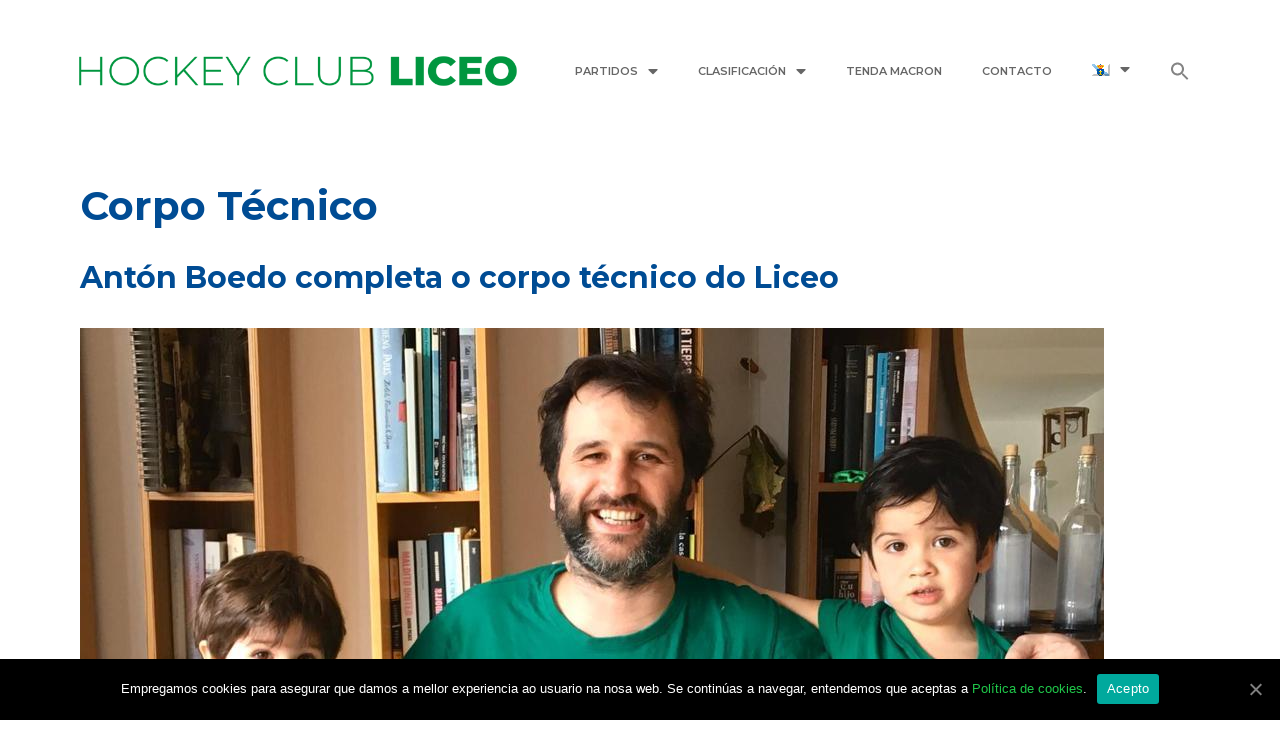

--- FILE ---
content_type: text/html; charset=UTF-8
request_url: https://www.hockeyclubliceo.com/tag/corpo-tecnico/
body_size: 14044
content:
<!DOCTYPE html>
<html lang="gl-ES">
<head>
	<meta charset="UTF-8">
	<link rel="profile" href="https://gmpg.org/xfn/11">
	<title>Corpo Técnico &#8211; HC LICEO | O club máis laureado de Galicia</title><link rel="stylesheet" href="https://fonts.googleapis.com/css?family=Montserrat%3A100%2C100italic%2C200%2C200italic%2C300%2C300italic%2Cregular%2Citalic%2C500%2C500italic%2C600%2C600italic%2C700%2C700italic%2C800%2C800italic%2C900%2C900italic%7CRoboto%3A400%2C500%7CRoboto%3A100%2C100italic%2C200%2C200italic%2C300%2C300italic%2C400%2C400italic%2C500%2C500italic%2C600%2C600italic%2C700%2C700italic%2C800%2C800italic%2C900%2C900italic%7CRoboto%20Slab%3A100%2C100italic%2C200%2C200italic%2C300%2C300italic%2C400%2C400italic%2C500%2C500italic%2C600%2C600italic%2C700%2C700italic%2C800%2C800italic%2C900%2C900italic%7CMontserrat%3A100%2C100italic%2C200%2C200italic%2C300%2C300italic%2C400%2C400italic%2C500%2C500italic%2C600%2C600italic%2C700%2C700italic%2C800%2C800italic%2C900%2C900italic&#038;subset=cyrillic%2Ccyrillic-ext%2Cgreek%2Cgreek-ext%2Clatin-ext%2Cvietnamese&#038;display=swap" />
<meta name='robots' content='max-image-preview:large' />
	<style>img:is([sizes="auto" i], [sizes^="auto," i]) { contain-intrinsic-size: 3000px 1500px }</style>
	<link rel="alternate" hreflang="gl" href="https://www.hockeyclubliceo.com/tag/corpo-tecnico/" />
<link rel="alternate" hreflang="es" href="https://www.hockeyclubliceo.com/tag/corpo-tecnico/?lang=es" />
<link rel='dns-prefetch' href='//fonts.googleapis.com' />
<link href='https://fonts.gstatic.com' crossorigin rel='preconnect' />
<link rel="alternate" type="application/rss+xml" title="HC LICEO | O club máis laureado de Galicia &raquo; Feed" href="https://www.hockeyclubliceo.com/feed/" />
<link rel="alternate" type="application/rss+xml" title="HC LICEO | O club máis laureado de Galicia &raquo; Feed de comentarios" href="https://www.hockeyclubliceo.com/comments/feed/" />
<link rel="alternate" type="application/rss+xml" title="HC LICEO | O club máis laureado de Galicia &raquo; Corpo Técnico » Feed de etiqueta" href="https://www.hockeyclubliceo.com/tag/corpo-tecnico/feed/" />

<style id='wp-emoji-styles-inline-css' type='text/css'>

	img.wp-smiley, img.emoji {
		display: inline !important;
		border: none !important;
		box-shadow: none !important;
		height: 1em !important;
		width: 1em !important;
		margin: 0 0.07em !important;
		vertical-align: -0.1em !important;
		background: none !important;
		padding: 0 !important;
	}
</style>
<link rel='stylesheet' id='wp-block-library-css' href='https://www.hockeyclubliceo.com/wp-includes/css/dist/block-library/style.min.css?ver=6.8.3' type='text/css' media='all' />
<style id='classic-theme-styles-inline-css' type='text/css'>
/*! This file is auto-generated */
.wp-block-button__link{color:#fff;background-color:#32373c;border-radius:9999px;box-shadow:none;text-decoration:none;padding:calc(.667em + 2px) calc(1.333em + 2px);font-size:1.125em}.wp-block-file__button{background:#32373c;color:#fff;text-decoration:none}
</style>
<style id='global-styles-inline-css' type='text/css'>
:root{--wp--preset--aspect-ratio--square: 1;--wp--preset--aspect-ratio--4-3: 4/3;--wp--preset--aspect-ratio--3-4: 3/4;--wp--preset--aspect-ratio--3-2: 3/2;--wp--preset--aspect-ratio--2-3: 2/3;--wp--preset--aspect-ratio--16-9: 16/9;--wp--preset--aspect-ratio--9-16: 9/16;--wp--preset--color--black: #000000;--wp--preset--color--cyan-bluish-gray: #abb8c3;--wp--preset--color--white: #ffffff;--wp--preset--color--pale-pink: #f78da7;--wp--preset--color--vivid-red: #cf2e2e;--wp--preset--color--luminous-vivid-orange: #ff6900;--wp--preset--color--luminous-vivid-amber: #fcb900;--wp--preset--color--light-green-cyan: #7bdcb5;--wp--preset--color--vivid-green-cyan: #00d084;--wp--preset--color--pale-cyan-blue: #8ed1fc;--wp--preset--color--vivid-cyan-blue: #0693e3;--wp--preset--color--vivid-purple: #9b51e0;--wp--preset--gradient--vivid-cyan-blue-to-vivid-purple: linear-gradient(135deg,rgba(6,147,227,1) 0%,rgb(155,81,224) 100%);--wp--preset--gradient--light-green-cyan-to-vivid-green-cyan: linear-gradient(135deg,rgb(122,220,180) 0%,rgb(0,208,130) 100%);--wp--preset--gradient--luminous-vivid-amber-to-luminous-vivid-orange: linear-gradient(135deg,rgba(252,185,0,1) 0%,rgba(255,105,0,1) 100%);--wp--preset--gradient--luminous-vivid-orange-to-vivid-red: linear-gradient(135deg,rgba(255,105,0,1) 0%,rgb(207,46,46) 100%);--wp--preset--gradient--very-light-gray-to-cyan-bluish-gray: linear-gradient(135deg,rgb(238,238,238) 0%,rgb(169,184,195) 100%);--wp--preset--gradient--cool-to-warm-spectrum: linear-gradient(135deg,rgb(74,234,220) 0%,rgb(151,120,209) 20%,rgb(207,42,186) 40%,rgb(238,44,130) 60%,rgb(251,105,98) 80%,rgb(254,248,76) 100%);--wp--preset--gradient--blush-light-purple: linear-gradient(135deg,rgb(255,206,236) 0%,rgb(152,150,240) 100%);--wp--preset--gradient--blush-bordeaux: linear-gradient(135deg,rgb(254,205,165) 0%,rgb(254,45,45) 50%,rgb(107,0,62) 100%);--wp--preset--gradient--luminous-dusk: linear-gradient(135deg,rgb(255,203,112) 0%,rgb(199,81,192) 50%,rgb(65,88,208) 100%);--wp--preset--gradient--pale-ocean: linear-gradient(135deg,rgb(255,245,203) 0%,rgb(182,227,212) 50%,rgb(51,167,181) 100%);--wp--preset--gradient--electric-grass: linear-gradient(135deg,rgb(202,248,128) 0%,rgb(113,206,126) 100%);--wp--preset--gradient--midnight: linear-gradient(135deg,rgb(2,3,129) 0%,rgb(40,116,252) 100%);--wp--preset--font-size--small: 13px;--wp--preset--font-size--medium: 20px;--wp--preset--font-size--large: 36px;--wp--preset--font-size--x-large: 42px;--wp--preset--spacing--20: 0.44rem;--wp--preset--spacing--30: 0.67rem;--wp--preset--spacing--40: 1rem;--wp--preset--spacing--50: 1.5rem;--wp--preset--spacing--60: 2.25rem;--wp--preset--spacing--70: 3.38rem;--wp--preset--spacing--80: 5.06rem;--wp--preset--shadow--natural: 6px 6px 9px rgba(0, 0, 0, 0.2);--wp--preset--shadow--deep: 12px 12px 50px rgba(0, 0, 0, 0.4);--wp--preset--shadow--sharp: 6px 6px 0px rgba(0, 0, 0, 0.2);--wp--preset--shadow--outlined: 6px 6px 0px -3px rgba(255, 255, 255, 1), 6px 6px rgba(0, 0, 0, 1);--wp--preset--shadow--crisp: 6px 6px 0px rgba(0, 0, 0, 1);}:where(.is-layout-flex){gap: 0.5em;}:where(.is-layout-grid){gap: 0.5em;}body .is-layout-flex{display: flex;}.is-layout-flex{flex-wrap: wrap;align-items: center;}.is-layout-flex > :is(*, div){margin: 0;}body .is-layout-grid{display: grid;}.is-layout-grid > :is(*, div){margin: 0;}:where(.wp-block-columns.is-layout-flex){gap: 2em;}:where(.wp-block-columns.is-layout-grid){gap: 2em;}:where(.wp-block-post-template.is-layout-flex){gap: 1.25em;}:where(.wp-block-post-template.is-layout-grid){gap: 1.25em;}.has-black-color{color: var(--wp--preset--color--black) !important;}.has-cyan-bluish-gray-color{color: var(--wp--preset--color--cyan-bluish-gray) !important;}.has-white-color{color: var(--wp--preset--color--white) !important;}.has-pale-pink-color{color: var(--wp--preset--color--pale-pink) !important;}.has-vivid-red-color{color: var(--wp--preset--color--vivid-red) !important;}.has-luminous-vivid-orange-color{color: var(--wp--preset--color--luminous-vivid-orange) !important;}.has-luminous-vivid-amber-color{color: var(--wp--preset--color--luminous-vivid-amber) !important;}.has-light-green-cyan-color{color: var(--wp--preset--color--light-green-cyan) !important;}.has-vivid-green-cyan-color{color: var(--wp--preset--color--vivid-green-cyan) !important;}.has-pale-cyan-blue-color{color: var(--wp--preset--color--pale-cyan-blue) !important;}.has-vivid-cyan-blue-color{color: var(--wp--preset--color--vivid-cyan-blue) !important;}.has-vivid-purple-color{color: var(--wp--preset--color--vivid-purple) !important;}.has-black-background-color{background-color: var(--wp--preset--color--black) !important;}.has-cyan-bluish-gray-background-color{background-color: var(--wp--preset--color--cyan-bluish-gray) !important;}.has-white-background-color{background-color: var(--wp--preset--color--white) !important;}.has-pale-pink-background-color{background-color: var(--wp--preset--color--pale-pink) !important;}.has-vivid-red-background-color{background-color: var(--wp--preset--color--vivid-red) !important;}.has-luminous-vivid-orange-background-color{background-color: var(--wp--preset--color--luminous-vivid-orange) !important;}.has-luminous-vivid-amber-background-color{background-color: var(--wp--preset--color--luminous-vivid-amber) !important;}.has-light-green-cyan-background-color{background-color: var(--wp--preset--color--light-green-cyan) !important;}.has-vivid-green-cyan-background-color{background-color: var(--wp--preset--color--vivid-green-cyan) !important;}.has-pale-cyan-blue-background-color{background-color: var(--wp--preset--color--pale-cyan-blue) !important;}.has-vivid-cyan-blue-background-color{background-color: var(--wp--preset--color--vivid-cyan-blue) !important;}.has-vivid-purple-background-color{background-color: var(--wp--preset--color--vivid-purple) !important;}.has-black-border-color{border-color: var(--wp--preset--color--black) !important;}.has-cyan-bluish-gray-border-color{border-color: var(--wp--preset--color--cyan-bluish-gray) !important;}.has-white-border-color{border-color: var(--wp--preset--color--white) !important;}.has-pale-pink-border-color{border-color: var(--wp--preset--color--pale-pink) !important;}.has-vivid-red-border-color{border-color: var(--wp--preset--color--vivid-red) !important;}.has-luminous-vivid-orange-border-color{border-color: var(--wp--preset--color--luminous-vivid-orange) !important;}.has-luminous-vivid-amber-border-color{border-color: var(--wp--preset--color--luminous-vivid-amber) !important;}.has-light-green-cyan-border-color{border-color: var(--wp--preset--color--light-green-cyan) !important;}.has-vivid-green-cyan-border-color{border-color: var(--wp--preset--color--vivid-green-cyan) !important;}.has-pale-cyan-blue-border-color{border-color: var(--wp--preset--color--pale-cyan-blue) !important;}.has-vivid-cyan-blue-border-color{border-color: var(--wp--preset--color--vivid-cyan-blue) !important;}.has-vivid-purple-border-color{border-color: var(--wp--preset--color--vivid-purple) !important;}.has-vivid-cyan-blue-to-vivid-purple-gradient-background{background: var(--wp--preset--gradient--vivid-cyan-blue-to-vivid-purple) !important;}.has-light-green-cyan-to-vivid-green-cyan-gradient-background{background: var(--wp--preset--gradient--light-green-cyan-to-vivid-green-cyan) !important;}.has-luminous-vivid-amber-to-luminous-vivid-orange-gradient-background{background: var(--wp--preset--gradient--luminous-vivid-amber-to-luminous-vivid-orange) !important;}.has-luminous-vivid-orange-to-vivid-red-gradient-background{background: var(--wp--preset--gradient--luminous-vivid-orange-to-vivid-red) !important;}.has-very-light-gray-to-cyan-bluish-gray-gradient-background{background: var(--wp--preset--gradient--very-light-gray-to-cyan-bluish-gray) !important;}.has-cool-to-warm-spectrum-gradient-background{background: var(--wp--preset--gradient--cool-to-warm-spectrum) !important;}.has-blush-light-purple-gradient-background{background: var(--wp--preset--gradient--blush-light-purple) !important;}.has-blush-bordeaux-gradient-background{background: var(--wp--preset--gradient--blush-bordeaux) !important;}.has-luminous-dusk-gradient-background{background: var(--wp--preset--gradient--luminous-dusk) !important;}.has-pale-ocean-gradient-background{background: var(--wp--preset--gradient--pale-ocean) !important;}.has-electric-grass-gradient-background{background: var(--wp--preset--gradient--electric-grass) !important;}.has-midnight-gradient-background{background: var(--wp--preset--gradient--midnight) !important;}.has-small-font-size{font-size: var(--wp--preset--font-size--small) !important;}.has-medium-font-size{font-size: var(--wp--preset--font-size--medium) !important;}.has-large-font-size{font-size: var(--wp--preset--font-size--large) !important;}.has-x-large-font-size{font-size: var(--wp--preset--font-size--x-large) !important;}
:where(.wp-block-post-template.is-layout-flex){gap: 1.25em;}:where(.wp-block-post-template.is-layout-grid){gap: 1.25em;}
:where(.wp-block-columns.is-layout-flex){gap: 2em;}:where(.wp-block-columns.is-layout-grid){gap: 2em;}
:root :where(.wp-block-pullquote){font-size: 1.5em;line-height: 1.6;}
</style>
<link rel='stylesheet' id='cookie-notice-front-css' href='https://www.hockeyclubliceo.com/wp-content/plugins/cookie-notice/css/front.min.css?ver=6.8.3' type='text/css' media='all' />
<link data-minify="1" rel='stylesheet' id='tp_twitter_plugin_css-css' href='https://www.hockeyclubliceo.com/wp-content/cache/min/1/wp-content/plugins/recent-tweets-widget/tp_twitter_plugin-5ef4fa31290dbc6fb076b0a473e45f46.css' type='text/css' media='screen' />
<link data-minify="1" rel='stylesheet' id='dashicons-css' href='https://www.hockeyclubliceo.com/wp-content/cache/min/1/wp-includes/css/dashicons.min-8b6c8995c7e430f1836f06440b0123c9.css' type='text/css' media='all' />
<link data-minify="1" rel='stylesheet' id='sportspress-general-css' href='https://www.hockeyclubliceo.com/wp-content/cache/min/1/wp-content/plugins/sportspress/assets/css/sportspress-1519919a0e3f6e013c430b0b895ef21f.css' type='text/css' media='all' />
<link data-minify="1" rel='stylesheet' id='sportspress-icons-css' href='https://www.hockeyclubliceo.com/wp-content/cache/min/1/wp-content/plugins/sportspress/assets/css/icons-b0bfc83c505318d0e9fbfde4030bac02.css' type='text/css' media='all' />

<link data-minify="1" rel='stylesheet' id='sportspress-style-css' href='https://www.hockeyclubliceo.com/wp-content/cache/min/1/wp-content/plugins/sportspress/assets/css/sportspress-style-4c1b4b66540f6674d0d156964b1ff21f.css' type='text/css' media='all' />
<link data-minify="1" rel='stylesheet' id='sportspress-style-ltr-css' href='https://www.hockeyclubliceo.com/wp-content/cache/min/1/wp-content/plugins/sportspress/assets/css/sportspress-style-ltr-f51920a02db89445575025f38d1e79b2.css' type='text/css' media='all' />
<link data-minify="1" rel='stylesheet' id='wpml-legacy-dropdown-0-css' href='https://www.hockeyclubliceo.com/wp-content/cache/min/1/wp-content/plugins/sitepress-multilingual-cms/templates/language-switchers/legacy-dropdown/style-6b27ec2bf57478bca15c58c91b347074.css' type='text/css' media='all' />
<link data-minify="1" rel='stylesheet' id='wpml-menu-item-0-css' href='https://www.hockeyclubliceo.com/wp-content/cache/min/1/wp-content/plugins/sitepress-multilingual-cms/templates/language-switchers/menu-item/style-3aa5d0080b383341e0268c8d6a1779ff.css' type='text/css' media='all' />
<link rel='stylesheet' id='ivory-search-styles-css' href='https://www.hockeyclubliceo.com/wp-content/plugins/add-search-to-menu/public/css/ivory-search.min.css?ver=5.5.12' type='text/css' media='all' />
<link rel='stylesheet' id='generate-style-grid-css' href='https://www.hockeyclubliceo.com/wp-content/themes/generatepress/css/unsemantic-grid.min.css?ver=2.3.2' type='text/css' media='all' />
<link rel='stylesheet' id='generate-style-css' href='https://www.hockeyclubliceo.com/wp-content/themes/generatepress/style.min.css?ver=2.3.2' type='text/css' media='all' />
<style id='generate-style-inline-css' type='text/css'>
body{background-color:#ffffff;color:#004c94;}a, a:visited{color:#1fc649;}a:visited{color:#1fc649;}a:hover, a:focus, a:active{color:#7dc576;}body .grid-container{max-width:1200px;}.site-header .header-image{width:30px;}body, button, input, select, textarea{font-family:"Montserrat", sans-serif;font-size:16px;}.entry-content > [class*="wp-block-"]:not(:last-child){margin-bottom:1.5em;}.main-navigation .main-nav ul ul li a{font-size:14px;}h1{font-weight:bold;}h2{font-weight:bold;}@media (max-width:768px){.main-title{font-size:30px;}h1{font-size:30px;}h2{font-size:25px;}}.top-bar{background-color:#636363;color:#ffffff;}.top-bar a,.top-bar a:visited{color:#ffffff;}.top-bar a:hover{color:#303030;}.site-header{background-color:#ffffff;color:#3a3a3a;}.site-header a,.site-header a:visited{color:#3a3a3a;}.main-title a,.main-title a:hover,.main-title a:visited{color:#222222;}.site-description{color:#757575;}.main-navigation,.main-navigation ul ul{background-color:#222222;}.main-navigation .main-nav ul li a,.menu-toggle{color:#ffffff;}.main-navigation .main-nav ul li:hover > a,.main-navigation .main-nav ul li:focus > a, .main-navigation .main-nav ul li.sfHover > a{color:#ffffff;background-color:#3f3f3f;}button.menu-toggle:hover,button.menu-toggle:focus,.main-navigation .mobile-bar-items a,.main-navigation .mobile-bar-items a:hover,.main-navigation .mobile-bar-items a:focus{color:#ffffff;}.main-navigation .main-nav ul li[class*="current-menu-"] > a{color:#ffffff;background-color:#3f3f3f;}.main-navigation .main-nav ul li[class*="current-menu-"] > a:hover,.main-navigation .main-nav ul li[class*="current-menu-"].sfHover > a{color:#ffffff;background-color:#3f3f3f;}.navigation-search input[type="search"],.navigation-search input[type="search"]:active{color:#3f3f3f;background-color:#3f3f3f;}.navigation-search input[type="search"]:focus{color:#ffffff;background-color:#3f3f3f;}.main-navigation ul ul{background-color:#3f3f3f;}.main-navigation .main-nav ul ul li a{color:#ffffff;}.main-navigation .main-nav ul ul li:hover > a,.main-navigation .main-nav ul ul li:focus > a,.main-navigation .main-nav ul ul li.sfHover > a{color:#ffffff;background-color:#4f4f4f;}.main-navigation .main-nav ul ul li[class*="current-menu-"] > a{color:#ffffff;background-color:#4f4f4f;}.main-navigation .main-nav ul ul li[class*="current-menu-"] > a:hover,.main-navigation .main-nav ul ul li[class*="current-menu-"].sfHover > a{color:#ffffff;background-color:#4f4f4f;}.separate-containers .inside-article, .separate-containers .comments-area, .separate-containers .page-header, .one-container .container, .separate-containers .paging-navigation, .inside-page-header{background-color:#ffffff;}.entry-title a,.entry-title a:visited{color:#004c94;}.entry-title a:hover{color:#2774b6;}.entry-meta{color:#595959;}.entry-meta a,.entry-meta a:visited{color:#595959;}.entry-meta a:hover{color:#1e73be;}.sidebar .widget{background-color:#ffffff;}.sidebar .widget .widget-title{color:#000000;}.footer-widgets{background-color:#ffffff;}.footer-widgets .widget-title{color:#000000;}.site-info{color:#ffffff;background-color:#222222;}.site-info a,.site-info a:visited{color:#ffffff;}.site-info a:hover{color:#606060;}.footer-bar .widget_nav_menu .current-menu-item a{color:#606060;}input[type="text"],input[type="email"],input[type="url"],input[type="password"],input[type="search"],input[type="tel"],input[type="number"],textarea,select{color:#666666;background-color:#fafafa;border-color:#cccccc;}input[type="text"]:focus,input[type="email"]:focus,input[type="url"]:focus,input[type="password"]:focus,input[type="search"]:focus,input[type="tel"]:focus,input[type="number"]:focus,textarea:focus,select:focus{color:#666666;background-color:#ffffff;border-color:#bfbfbf;}button,html input[type="button"],input[type="reset"],input[type="submit"],a.button,a.button:visited,a.wp-block-button__link:not(.has-background){color:#ffffff;background-color:#666666;}button:hover,html input[type="button"]:hover,input[type="reset"]:hover,input[type="submit"]:hover,a.button:hover,button:focus,html input[type="button"]:focus,input[type="reset"]:focus,input[type="submit"]:focus,a.button:focus,a.wp-block-button__link:not(.has-background):active,a.wp-block-button__link:not(.has-background):focus,a.wp-block-button__link:not(.has-background):hover{color:#ffffff;background-color:#3f3f3f;}.generate-back-to-top,.generate-back-to-top:visited{background-color:rgba( 0,0,0,0.4 );color:#ffffff;}.generate-back-to-top:hover,.generate-back-to-top:focus{background-color:rgba( 0,0,0,0.6 );color:#ffffff;}.entry-content .alignwide, body:not(.no-sidebar) .entry-content .alignfull{margin-left:-40px;width:calc(100% + 80px);max-width:calc(100% + 80px);}.rtl .menu-item-has-children .dropdown-menu-toggle{padding-left:20px;}.rtl .main-navigation .main-nav ul li.menu-item-has-children > a{padding-right:20px;}@media (max-width:768px){.separate-containers .inside-article, .separate-containers .comments-area, .separate-containers .page-header, .separate-containers .paging-navigation, .one-container .site-content, .inside-page-header{padding:30px;}.entry-content .alignwide, body:not(.no-sidebar) .entry-content .alignfull{margin-left:-30px;width:calc(100% + 60px);max-width:calc(100% + 60px);}}.one-container .sidebar .widget{padding:0px;}@media (max-width: 768px){.main-navigation .menu-toggle,.main-navigation .mobile-bar-items,.sidebar-nav-mobile:not(#sticky-placeholder){display:block;}.main-navigation ul,.gen-sidebar-nav{display:none;}[class*="nav-float-"] .site-header .inside-header > *{float:none;clear:both;}}@font-face {font-family: "GeneratePress";src:  url("https://www.hockeyclubliceo.com/wp-content/themes/generatepress/fonts/generatepress.eot");src:  url("https://www.hockeyclubliceo.com/wp-content/themes/generatepress/fonts/generatepress.eot#iefix") format("embedded-opentype"),  url("https://www.hockeyclubliceo.com/wp-content/themes/generatepress/fonts/generatepress.woff2") format("woff2"),  url("https://www.hockeyclubliceo.com/wp-content/themes/generatepress/fonts/generatepress.woff") format("woff"),  url("https://www.hockeyclubliceo.com/wp-content/themes/generatepress/fonts/generatepress.ttf") format("truetype"),  url("https://www.hockeyclubliceo.com/wp-content/themes/generatepress/fonts/generatepress.svg#GeneratePress") format("svg");font-weight: normal;font-style: normal;}
</style>
<link rel='stylesheet' id='generate-mobile-style-css' href='https://www.hockeyclubliceo.com/wp-content/themes/generatepress/css/mobile.min.css?ver=2.3.2' type='text/css' media='all' />
<link data-minify="1" rel='stylesheet' id='generate-child-css' href='https://www.hockeyclubliceo.com/wp-content/cache/min/1/wp-content/themes/deportivoliceo/style-8d5e51216a65b90b93ddb7e5fa5a5712.css' type='text/css' media='all' />
<link data-minify="1" rel='stylesheet' id='font-awesome-css' href='https://www.hockeyclubliceo.com/wp-content/cache/min/1/wp-content/plugins/elementor/assets/lib/font-awesome/css/font-awesome.min-73ed020acd086dcecdf127cfe4bb89ad.css' type='text/css' media='all' />
<link data-minify="1" rel='stylesheet' id='elementor-icons-css' href='https://www.hockeyclubliceo.com/wp-content/cache/min/1/wp-content/plugins/elementor/assets/lib/eicons/css/elementor-icons.min-3f635bfac14d9bbdaf9094c3b0468ad5.css' type='text/css' media='all' />
<link rel='stylesheet' id='elementor-animations-css' href='https://www.hockeyclubliceo.com/wp-content/plugins/elementor/assets/lib/animations/animations.min.css?ver=3.0.10' type='text/css' media='all' />
<link rel='stylesheet' id='elementor-frontend-legacy-css' href='https://www.hockeyclubliceo.com/wp-content/plugins/elementor/assets/css/frontend-legacy.min.css?ver=3.0.10' type='text/css' media='all' />
<link rel='stylesheet' id='elementor-frontend-css' href='https://www.hockeyclubliceo.com/wp-content/plugins/elementor/assets/css/frontend.min.css?ver=3.0.10' type='text/css' media='all' />
<link data-minify="1" rel='stylesheet' id='elementor-post-2011-css' href='https://www.hockeyclubliceo.com/wp-content/cache/min/1/wp-content/uploads/elementor/css/post-2011-0cac31c603d3fba594b7608f3b3eb543.css' type='text/css' media='all' />
<link rel='stylesheet' id='elementor-pro-css' href='https://www.hockeyclubliceo.com/wp-content/plugins/elementor-pro/assets/css/frontend.min.css?ver=3.0.10' type='text/css' media='all' />
<link data-minify="1" rel='stylesheet' id='font-awesome-5-all-css' href='https://www.hockeyclubliceo.com/wp-content/cache/min/1/wp-content/plugins/elementor/assets/lib/font-awesome/css/all.min-be661151d4918b198dd24195dcc880e6.css' type='text/css' media='all' />
<link rel='stylesheet' id='font-awesome-4-shim-css' href='https://www.hockeyclubliceo.com/wp-content/plugins/elementor/assets/lib/font-awesome/css/v4-shims.min.css?ver=3.0.10' type='text/css' media='all' />
<link data-minify="1" rel='stylesheet' id='elementor-global-css' href='https://www.hockeyclubliceo.com/wp-content/cache/min/1/wp-content/uploads/elementor/css/global-aea3e7e4a5887a2f2c0712544be9b133.css' type='text/css' media='all' />
<link data-minify="1" rel='stylesheet' id='elementor-post-969-css' href='https://www.hockeyclubliceo.com/wp-content/cache/min/1/wp-content/uploads/elementor/css/post-969-7b7ee57a2369d7a668307385b5188a11.css' type='text/css' media='all' />
<link data-minify="1" rel='stylesheet' id='elementor-post-104-css' href='https://www.hockeyclubliceo.com/wp-content/cache/min/1/wp-content/uploads/elementor/css/post-104-525fa94d58a6abbe9be9b80d59df586f.css' type='text/css' media='all' />

<link rel='stylesheet' id='elementor-icons-shared-0-css' href='https://www.hockeyclubliceo.com/wp-content/plugins/elementor/assets/lib/font-awesome/css/fontawesome.min.css?ver=5.12.0' type='text/css' media='all' />
<link data-minify="1" rel='stylesheet' id='elementor-icons-fa-solid-css' href='https://www.hockeyclubliceo.com/wp-content/cache/min/1/wp-content/plugins/elementor/assets/lib/font-awesome/css/solid.min-9acc0a2d803759893b5f3daf061ac19f.css' type='text/css' media='all' />
<link data-minify="1" rel='stylesheet' id='elementor-icons-fa-brands-css' href='https://www.hockeyclubliceo.com/wp-content/cache/min/1/wp-content/plugins/elementor/assets/lib/font-awesome/css/brands.min-b9a809507311e220d57446094899e99b.css' type='text/css' media='all' />
<style type="text/css"> /* SportsPress Frontend CSS */ .sp-event-calendar tbody td a,.sp-event-calendar tbody td a:hover{background: none;}.sp-data-table th,.sp-calendar th,.sp-data-table tfoot,.sp-calendar tfoot,.sp-button,.sp-heading{background:#013b71 !important}.sp-calendar tbody a{color:#013b71 !important}.sp-data-table tbody,.sp-calendar tbody{background: #ffffff !important}.sp-data-table tbody,.sp-calendar tbody{color: #013b71 !important}.sp-data-table th,.sp-data-table th a,.sp-data-table tfoot,.sp-data-table tfoot a,.sp-calendar th,.sp-calendar th a,.sp-calendar tfoot,.sp-calendar tfoot a,.sp-button,.sp-heading{color: #ffffff !important}.sp-data-table tbody a,.sp-data-table tbody a:hover,.sp-calendar tbody a:focus{color: #61ce71 !important}.sp-highlight,.sp-calendar td#today{background: #ffffff !important}.sp-data-table th,.sp-template-countdown .sp-event-venue,.sp-template-countdown .sp-event-league,.sp-template-gallery .gallery-caption{background:#013b71 !important}.sp-data-table th,.sp-template-countdown .sp-event-venue,.sp-template-countdown .sp-event-league,.sp-template-gallery .gallery-caption{border-color:#002157 !important}.sp-table-caption,.sp-data-table,.sp-data-table tfoot,.sp-template .sp-view-all-link,.sp-template-gallery .sp-gallery-group-name,.sp-template-gallery .sp-gallery-wrapper,.sp-template-countdown .sp-event-name,.sp-countdown time,.sp-template-details dl,.sp-event-statistics .sp-statistic-bar,.sp-tournament-bracket .sp-team-name,.sp-profile-selector{background:#ffffff !important}.sp-table-caption,.sp-data-table,.sp-data-table td,.sp-template .sp-view-all-link,.sp-template-gallery .sp-gallery-group-name,.sp-template-gallery .sp-gallery-wrapper,.sp-template-countdown .sp-event-name,.sp-countdown time,.sp-countdown span,.sp-template-details dl,.sp-event-statistics .sp-statistic-bar,.sp-tournament-bracket thead th,.sp-tournament-bracket .sp-team-name,.sp-tournament-bracket .sp-event,.sp-profile-selector{border-color:#e5e5e5 !important}.sp-tournament-bracket .sp-team .sp-team-name:before{border-left-color:#e5e5e5 !important;border-right-color:#e5e5e5 !important}.sp-data-table .sp-highlight,.sp-data-table .highlighted td,.sp-template-scoreboard td:hover{background:#f9f9f9 !important}.sp-template *,.sp-data-table *,.sp-table-caption,.sp-data-table tfoot a:hover,.sp-template .sp-view-all-link a:hover,.sp-template-gallery .sp-gallery-group-name,.sp-template-details dd,.sp-template-event-logos .sp-team-result,.sp-template-event-blocks .sp-event-results,.sp-template-scoreboard a,.sp-template-scoreboard a:hover,.sp-tournament-bracket,.sp-tournament-bracket .sp-event .sp-event-title:hover,.sp-tournament-bracket .sp-event .sp-event-title:hover *{color:#013b71 !important}.sp-template .sp-view-all-link a,.sp-countdown span small,.sp-template-event-calendar tfoot a,.sp-template-event-blocks .sp-event-date,.sp-template-details dt,.sp-template-scoreboard .sp-scoreboard-date,.sp-tournament-bracket th,.sp-tournament-bracket .sp-event .sp-event-title,.sp-template-scoreboard .sp-scoreboard-date,.sp-tournament-bracket .sp-event .sp-event-title *{color:rgba(1,59,113,0.5) !important}.sp-data-table th,.sp-template-countdown .sp-event-venue,.sp-template-countdown .sp-event-league,.sp-template-gallery .gallery-item a,.sp-template-gallery .gallery-caption,.sp-template-scoreboard .sp-scoreboard-nav,.sp-tournament-bracket .sp-team-name:hover,.sp-tournament-bracket thead th,.sp-tournament-bracket .sp-heading{color:#ffffff !important}.sp-template a,.sp-data-table a,.sp-tab-menu-item-active a, .sp-tab-menu-item-active a:hover,.sp-template .sp-message{color:#61ce71 !important}.sp-template-gallery .gallery-caption strong,.sp-tournament-bracket .sp-team-name:hover,.sp-template-scoreboard .sp-scoreboard-nav,.sp-tournament-bracket .sp-heading{background:#61ce71 !important}.sp-tournament-bracket .sp-team-name:hover,.sp-tournament-bracket .sp-heading,.sp-tab-menu-item-active a, .sp-tab-menu-item-active a:hover,.sp-template .sp-message{border-color:#61ce71 !important}</style><script type="text/javascript" id="cookie-notice-front-js-extra">
/* <![CDATA[ */
var cnArgs = {"ajaxUrl":"https:\/\/www.hockeyclubliceo.com\/wp-admin\/admin-ajax.php","nonce":"acefa4ee9c","hideEffect":"fade","position":"bottom","onScroll":"0","onScrollOffset":"100","onClick":"0","cookieName":"cookie_notice_accepted","cookieTime":"2592000","cookieTimeRejected":"2592000","cookiePath":"\/","cookieDomain":"","redirection":"0","cache":"1","refuse":"0","revokeCookies":"0","revokeCookiesOpt":"automatic","secure":"1","coronabarActive":"0"};
/* ]]> */
</script>

<script type="text/javascript" src="https://www.hockeyclubliceo.com/wp-includes/js/jquery/jquery.min.js?ver=3.7.1" id="jquery-core-js"></script>



<link rel="https://api.w.org/" href="https://www.hockeyclubliceo.com/wp-json/" /><link rel="alternate" title="JSON" type="application/json" href="https://www.hockeyclubliceo.com/wp-json/wp/v2/tags/87" /><link rel="EditURI" type="application/rsd+xml" title="RSD" href="https://www.hockeyclubliceo.com/xmlrpc.php?rsd" />
<meta name="generator" content="WordPress 6.8.3" />
<meta name="generator" content="SportsPress 2.7.26" />
<meta name="generator" content="WPML ver:4.2.6 stt:63,2;" />
		
				<style>
			.no-js img.lazyload { display: none; }
			figure.wp-block-image img.lazyloading { min-width: 150px; }
							.lazyload, .lazyloading { opacity: 0; }
				.lazyloaded {
					opacity: 1;
					transition: opacity 400ms;
					transition-delay: 0ms;
				}
					</style>
		<!-- Analytics by WP Statistics - https://wp-statistics.com -->
<meta name="viewport" content="width=device-width, initial-scale=1"><style type="text/css">.recentcomments a{display:inline !important;padding:0 !important;margin:0 !important;}</style><link rel="icon" href="https://www.hockeyclubliceo.com/wp-content/uploads/2025/06/cropped-Logo-Web-sin-fondo-32x32.png" sizes="32x32" />
<link rel="icon" href="https://www.hockeyclubliceo.com/wp-content/uploads/2025/06/cropped-Logo-Web-sin-fondo-192x192.png" sizes="192x192" />
<link rel="apple-touch-icon" href="https://www.hockeyclubliceo.com/wp-content/uploads/2025/06/cropped-Logo-Web-sin-fondo-180x180.png" />
<meta name="msapplication-TileImage" content="https://www.hockeyclubliceo.com/wp-content/uploads/2025/06/cropped-Logo-Web-sin-fondo-270x270.png" />
<!-- Google Tag Manager -->
<script>(function(w,d,s,l,i){w[l]=w[l]||[];w[l].push({'gtm.start':
new Date().getTime(),event:'gtm.js'});var f=d.getElementsByTagName(s)[0],
j=d.createElement(s),dl=l!='dataLayer'?'&l='+l:'';j.async=true;j.src=
'https://www.googletagmanager.com/gtm.js?id='+i+dl;f.parentNode.insertBefore(j,f);
})(window,document,'script','dataLayer','GTM-P8KCC9J');</script>
<!-- End Google Tag Manager -->
<!-- Search Console -->
<meta name="google-site-verification" content="Mb3ANjMCPxKIDf3yt2x3-DHNaAtErLJeh1b-U6kRVV4" />
<!-- Search Console --><style type="text/css" media="screen">.is-menu path.search-icon-path { fill: #848484;}body .popup-search-close:after, body .search-close:after { border-color: #848484;}body .popup-search-close:before, body .search-close:before { border-color: #848484;}</style><noscript><style id="rocket-lazyload-nojs-css">.rll-youtube-player, [data-lazy-src]{display:none !important;}</style></noscript></head>

<body class="archive tag tag-corpo-tecnico tag-87 wp-custom-logo wp-embed-responsive wp-theme-generatepress wp-child-theme-deportivoliceo cookies-not-set generatepress no-sidebar nav-right-sidebar fluid-header one-container active-footer-widgets-0 header-aligned-left dropdown-hover elementor-default elementor-kit-2011" itemtype="https://schema.org/Blog" itemscope>
	<a class="screen-reader-text skip-link" href="#content" title="Saltar ao contido">Saltar ao contido</a>		<div data-elementor-type="header" data-elementor-id="969" class="elementor elementor-969 elementor-location-header" data-elementor-settings="[]">
		<div class="elementor-section-wrap">
					<section class="elementor-section elementor-top-section elementor-element elementor-element-2fd5f64 elementor-section-content-middle elementor-section-boxed elementor-section-height-default elementor-section-height-default" data-id="2fd5f64" data-element_type="section">
						<div class="elementor-container elementor-column-gap-no">
							<div class="elementor-row">
					<header class="elementor-column elementor-col-50 elementor-top-column elementor-element elementor-element-f2884cf" data-id="f2884cf" data-element_type="column">
			<div class="elementor-column-wrap elementor-element-populated">
							<div class="elementor-widget-wrap">
						<div class="elementor-element elementor-element-ad06191 elementor-widget elementor-widget-theme-site-logo elementor-widget-image" data-id="ad06191" data-element_type="widget" data-widget_type="theme-site-logo.default">
				<div class="elementor-widget-container">
					<div class="elementor-image">
											<a href="https://www.hockeyclubliceo.com">
							<img width="1600" height="640" src="data:image/svg+xml,%3Csvg%20xmlns='http://www.w3.org/2000/svg'%20viewBox='0%200%201600%20640'%3E%3C/svg%3E" class="attachment-full size-full" alt="" decoding="async" fetchpriority="high" data-lazy-srcset="https://www.hockeyclubliceo.com/wp-content/uploads/2025/06/Cabecera-Web-2.png 1600w, https://www.hockeyclubliceo.com/wp-content/uploads/2025/06/Cabecera-Web-2-300x120.png 300w, https://www.hockeyclubliceo.com/wp-content/uploads/2025/06/Cabecera-Web-2-1024x410.png 1024w, https://www.hockeyclubliceo.com/wp-content/uploads/2025/06/Cabecera-Web-2-768x307.png 768w, https://www.hockeyclubliceo.com/wp-content/uploads/2025/06/Cabecera-Web-2-1536x614.png 1536w, https://www.hockeyclubliceo.com/wp-content/uploads/2025/06/Cabecera-Web-2-2048x819.png 2048w, https://www.hockeyclubliceo.com/wp-content/uploads/2025/06/Cabecera-Web-2-128x51.png 128w, https://www.hockeyclubliceo.com/wp-content/uploads/2025/06/Cabecera-Web-2-32x13.png 32w" data-lazy-sizes="(max-width: 1600px) 100vw, 1600px" data-lazy-src="https://www.hockeyclubliceo.com/wp-content/uploads/2025/06/Cabecera-Web-2.png" /><noscript><img width="1600" height="640"   alt="" decoding="async" fetchpriority="high" data-srcset="https://www.hockeyclubliceo.com/wp-content/uploads/2025/06/Cabecera-Web-2.png 1600w, https://www.hockeyclubliceo.com/wp-content/uploads/2025/06/Cabecera-Web-2-300x120.png 300w, https://www.hockeyclubliceo.com/wp-content/uploads/2025/06/Cabecera-Web-2-1024x410.png 1024w, https://www.hockeyclubliceo.com/wp-content/uploads/2025/06/Cabecera-Web-2-768x307.png 768w, https://www.hockeyclubliceo.com/wp-content/uploads/2025/06/Cabecera-Web-2-1536x614.png 1536w, https://www.hockeyclubliceo.com/wp-content/uploads/2025/06/Cabecera-Web-2-2048x819.png 2048w, https://www.hockeyclubliceo.com/wp-content/uploads/2025/06/Cabecera-Web-2-128x51.png 128w, https://www.hockeyclubliceo.com/wp-content/uploads/2025/06/Cabecera-Web-2-32x13.png 32w"  data-src="https://www.hockeyclubliceo.com/wp-content/uploads/2025/06/Cabecera-Web-2.png" data-sizes="(max-width: 1600px) 100vw, 1600px" class="attachment-full size-full lazyload" src="[data-uri]" /><noscript><img width="1600" height="640" src="https://www.hockeyclubliceo.com/wp-content/uploads/2025/06/Cabecera-Web-2.png" class="attachment-full size-full" alt="" decoding="async" fetchpriority="high" srcset="https://www.hockeyclubliceo.com/wp-content/uploads/2025/06/Cabecera-Web-2.png 1600w, https://www.hockeyclubliceo.com/wp-content/uploads/2025/06/Cabecera-Web-2-300x120.png 300w, https://www.hockeyclubliceo.com/wp-content/uploads/2025/06/Cabecera-Web-2-1024x410.png 1024w, https://www.hockeyclubliceo.com/wp-content/uploads/2025/06/Cabecera-Web-2-768x307.png 768w, https://www.hockeyclubliceo.com/wp-content/uploads/2025/06/Cabecera-Web-2-1536x614.png 1536w, https://www.hockeyclubliceo.com/wp-content/uploads/2025/06/Cabecera-Web-2-2048x819.png 2048w, https://www.hockeyclubliceo.com/wp-content/uploads/2025/06/Cabecera-Web-2-128x51.png 128w, https://www.hockeyclubliceo.com/wp-content/uploads/2025/06/Cabecera-Web-2-32x13.png 32w" sizes="(max-width: 1600px) 100vw, 1600px" /></noscript></noscript>								</a>
											</div>
				</div>
				</div>
						</div>
					</div>
		</header>
				<div class="elementor-column elementor-col-50 elementor-top-column elementor-element elementor-element-8ad114b" data-id="8ad114b" data-element_type="column">
			<div class="elementor-column-wrap elementor-element-populated">
							<div class="elementor-widget-wrap">
						<div class="elementor-element elementor-element-1729ee2 elementor-nav-menu__align-right elementor-nav-menu--stretch elementor-nav-menu--indicator-classic elementor-nav-menu--dropdown-tablet elementor-nav-menu__text-align-aside elementor-nav-menu--toggle elementor-nav-menu--burger elementor-widget elementor-widget-nav-menu" data-id="1729ee2" data-element_type="widget" data-settings="{&quot;full_width&quot;:&quot;stretch&quot;,&quot;layout&quot;:&quot;horizontal&quot;,&quot;toggle&quot;:&quot;burger&quot;}" data-widget_type="nav-menu.default">
				<div class="elementor-widget-container">
						<nav role="navigation" class="elementor-nav-menu--main elementor-nav-menu__container elementor-nav-menu--layout-horizontal e--pointer-none"><ul id="menu-1-1729ee2" class="elementor-nav-menu"><li class="menu-item menu-item-type-post_type menu-item-object-page menu-item-has-children menu-item-939"><a href="https://www.hockeyclubliceo.com/partidos/" class="elementor-item">PARTIDOS</a>
<ul class="sub-menu elementor-nav-menu--dropdown">
	<li class="menu-item menu-item-type-post_type menu-item-object-page menu-item-940"><a href="https://www.hockeyclubliceo.com/partidos/ok-liga/" class="elementor-sub-item">OK LIGA 25/26</a></li>
	<li class="menu-item menu-item-type-post_type menu-item-object-page menu-item-16497"><a href="https://www.hockeyclubliceo.com/partidos/wse-champions-league/" class="elementor-sub-item">WSE CHAMPIONS LEAGUE 25/26</a></li>
	<li class="menu-item menu-item-type-post_type menu-item-object-page menu-item-11198"><a href="https://www.hockeyclubliceo.com/partidos/supercopa-deportivo-liceo/" class="elementor-sub-item">SUPERCOPA DE ESPAÑA 2025</a></li>
	<li class="menu-item menu-item-type-post_type menu-item-object-page menu-item-15961"><a href="https://www.hockeyclubliceo.com/partidos/ok-bronce/" class="elementor-sub-item">OK BRONCE 25/26</a></li>
</ul>
</li>
<li class="menu-item menu-item-type-post_type menu-item-object-page menu-item-has-children menu-item-1911"><a href="https://www.hockeyclubliceo.com/clasificacions/" class="elementor-item">CLASIFICACIÓN</a>
<ul class="sub-menu elementor-nav-menu--dropdown">
	<li class="menu-item menu-item-type-post_type menu-item-object-page menu-item-9361"><a href="https://www.hockeyclubliceo.com/clasificacions/clasificacion-ok-liga/" class="elementor-sub-item">OK LIGA 25/26</a></li>
	<li class="menu-item menu-item-type-post_type menu-item-object-page menu-item-16498"><a href="https://www.hockeyclubliceo.com/clasificacions/wse-champions-league/" class="elementor-sub-item">WSE CHAMPIONS LEAGUE 25/26</a></li>
	<li class="menu-item menu-item-type-post_type menu-item-object-page menu-item-15960"><a href="https://www.hockeyclubliceo.com/clasificacions/clasificacion-ok-liga-bronce/" class="elementor-sub-item">OK BRONCE 25/26</a></li>
</ul>
</li>
<li class="menu-item menu-item-type-custom menu-item-object-custom menu-item-4493"><a href="https://www.macronstore.com/coruna/deportivo-liceo" class="elementor-item">TENDA MACRON</a></li>
<li class="menu-item menu-item-type-post_type menu-item-object-page menu-item-943"><a href="https://www.hockeyclubliceo.com/contacto/" class="elementor-item">CONTACTO</a></li>
<li class="menu-item wpml-ls-slot-4 wpml-ls-item wpml-ls-item-gl wpml-ls-current-language wpml-ls-menu-item wpml-ls-first-item menu-item-type-wpml_ls_menu_item menu-item-object-wpml_ls_menu_item menu-item-has-children menu-item-wpml-ls-4-gl"><a href="https://www.hockeyclubliceo.com/tag/corpo-tecnico/" class="elementor-item"><img class="wpml-ls-flag" src="data:image/svg+xml,%3Csvg%20xmlns='http://www.w3.org/2000/svg'%20viewBox='0%200%200%200'%3E%3C/svg%3E" alt="gl" title="Galego" data-lazy-src="https://www.hockeyclubliceo.com/wp-content/plugins/sitepress-multilingual-cms/res/flags/gl.png"><noscript><img   alt="gl" title="Galego" data-src="https://www.hockeyclubliceo.com/wp-content/plugins/sitepress-multilingual-cms/res/flags/gl.png" class="wpml-ls-flag lazyload" src="[data-uri]"><noscript><img   alt="gl" title="Galego" data-src="https://www.hockeyclubliceo.com/wp-content/plugins/sitepress-multilingual-cms/res/flags/gl.png" class="wpml-ls-flag lazyload" src="[data-uri]"><noscript><img class="wpml-ls-flag" src="https://www.hockeyclubliceo.com/wp-content/plugins/sitepress-multilingual-cms/res/flags/gl.png" alt="gl" title="Galego"></noscript></noscript></noscript></a>
<ul class="sub-menu elementor-nav-menu--dropdown">
	<li class="menu-item wpml-ls-slot-4 wpml-ls-item wpml-ls-item-es wpml-ls-menu-item wpml-ls-last-item menu-item-type-wpml_ls_menu_item menu-item-object-wpml_ls_menu_item menu-item-wpml-ls-4-es"><a href="https://www.hockeyclubliceo.com/tag/corpo-tecnico/?lang=es" class="elementor-sub-item"><img class="wpml-ls-flag" src="data:image/svg+xml,%3Csvg%20xmlns='http://www.w3.org/2000/svg'%20viewBox='0%200%200%200'%3E%3C/svg%3E" alt="es" title="Español" data-lazy-src="https://www.hockeyclubliceo.com/wp-content/plugins/sitepress-multilingual-cms/res/flags/es.png"><noscript><img   alt="es" title="Español" data-src="https://www.hockeyclubliceo.com/wp-content/plugins/sitepress-multilingual-cms/res/flags/es.png" class="wpml-ls-flag lazyload" src="[data-uri]"><noscript><img   alt="es" title="Español" data-src="https://www.hockeyclubliceo.com/wp-content/plugins/sitepress-multilingual-cms/res/flags/es.png" class="wpml-ls-flag lazyload" src="[data-uri]"><noscript><img class="wpml-ls-flag" src="https://www.hockeyclubliceo.com/wp-content/plugins/sitepress-multilingual-cms/res/flags/es.png" alt="es" title="Español"></noscript></noscript></noscript></a></li>
</ul>
</li>
<li class=" astm-search-menu is-menu sliding menu-item"><a href="#" role="button" aria-label="Search Icon Link"><svg width="20" height="20" class="search-icon" role="img" viewBox="2 9 20 5" focusable="false" aria-label="Search">
						<path class="search-icon-path" d="M15.5 14h-.79l-.28-.27C15.41 12.59 16 11.11 16 9.5 16 5.91 13.09 3 9.5 3S3 5.91 3 9.5 5.91 16 9.5 16c1.61 0 3.09-.59 4.23-1.57l.27.28v.79l5 4.99L20.49 19l-4.99-5zm-6 0C7.01 14 5 11.99 5 9.5S7.01 5 9.5 5 14 7.01 14 9.5 11.99 14 9.5 14z"></path></svg></a><form  class="is-search-form is-form-style is-form-style-3 is-form-id-0 " action="https://www.hockeyclubliceo.com/" method="get" role="search" ><label for="is-search-input-0"><span class="is-screen-reader-text">Search for:</span><input  type="search" id="is-search-input-0" name="s" value="" class="is-search-input" placeholder="Search here..." autocomplete=off /></label><button type="submit" class="is-search-submit"><span class="is-screen-reader-text">Search Button</span><span class="is-search-icon"><svg focusable="false" aria-label="Search" xmlns="http://www.w3.org/2000/svg" viewBox="0 0 24 24" width="24px"><path d="M15.5 14h-.79l-.28-.27C15.41 12.59 16 11.11 16 9.5 16 5.91 13.09 3 9.5 3S3 5.91 3 9.5 5.91 16 9.5 16c1.61 0 3.09-.59 4.23-1.57l.27.28v.79l5 4.99L20.49 19l-4.99-5zm-6 0C7.01 14 5 11.99 5 9.5S7.01 5 9.5 5 14 7.01 14 9.5 11.99 14 9.5 14z"></path></svg></span></button></form></li></ul></nav>
					<div class="elementor-menu-toggle" role="button" tabindex="0" aria-label="Menu Toggle" aria-expanded="false">
			<i class="eicon-menu-bar" aria-hidden="true"></i>
			<span class="elementor-screen-only">Menu</span>
		</div>
			<nav class="elementor-nav-menu--dropdown elementor-nav-menu__container" role="navigation" aria-hidden="true"><ul id="menu-2-1729ee2" class="elementor-nav-menu"><li class="menu-item menu-item-type-post_type menu-item-object-page menu-item-has-children menu-item-939"><a href="https://www.hockeyclubliceo.com/partidos/" class="elementor-item">PARTIDOS</a>
<ul class="sub-menu elementor-nav-menu--dropdown">
	<li class="menu-item menu-item-type-post_type menu-item-object-page menu-item-940"><a href="https://www.hockeyclubliceo.com/partidos/ok-liga/" class="elementor-sub-item">OK LIGA 25/26</a></li>
	<li class="menu-item menu-item-type-post_type menu-item-object-page menu-item-16497"><a href="https://www.hockeyclubliceo.com/partidos/wse-champions-league/" class="elementor-sub-item">WSE CHAMPIONS LEAGUE 25/26</a></li>
	<li class="menu-item menu-item-type-post_type menu-item-object-page menu-item-11198"><a href="https://www.hockeyclubliceo.com/partidos/supercopa-deportivo-liceo/" class="elementor-sub-item">SUPERCOPA DE ESPAÑA 2025</a></li>
	<li class="menu-item menu-item-type-post_type menu-item-object-page menu-item-15961"><a href="https://www.hockeyclubliceo.com/partidos/ok-bronce/" class="elementor-sub-item">OK BRONCE 25/26</a></li>
</ul>
</li>
<li class="menu-item menu-item-type-post_type menu-item-object-page menu-item-has-children menu-item-1911"><a href="https://www.hockeyclubliceo.com/clasificacions/" class="elementor-item">CLASIFICACIÓN</a>
<ul class="sub-menu elementor-nav-menu--dropdown">
	<li class="menu-item menu-item-type-post_type menu-item-object-page menu-item-9361"><a href="https://www.hockeyclubliceo.com/clasificacions/clasificacion-ok-liga/" class="elementor-sub-item">OK LIGA 25/26</a></li>
	<li class="menu-item menu-item-type-post_type menu-item-object-page menu-item-16498"><a href="https://www.hockeyclubliceo.com/clasificacions/wse-champions-league/" class="elementor-sub-item">WSE CHAMPIONS LEAGUE 25/26</a></li>
	<li class="menu-item menu-item-type-post_type menu-item-object-page menu-item-15960"><a href="https://www.hockeyclubliceo.com/clasificacions/clasificacion-ok-liga-bronce/" class="elementor-sub-item">OK BRONCE 25/26</a></li>
</ul>
</li>
<li class="menu-item menu-item-type-custom menu-item-object-custom menu-item-4493"><a href="https://www.macronstore.com/coruna/deportivo-liceo" class="elementor-item">TENDA MACRON</a></li>
<li class="menu-item menu-item-type-post_type menu-item-object-page menu-item-943"><a href="https://www.hockeyclubliceo.com/contacto/" class="elementor-item">CONTACTO</a></li>
<li class="menu-item wpml-ls-slot-4 wpml-ls-item wpml-ls-item-gl wpml-ls-current-language wpml-ls-menu-item wpml-ls-first-item menu-item-type-wpml_ls_menu_item menu-item-object-wpml_ls_menu_item menu-item-has-children menu-item-wpml-ls-4-gl"><a href="https://www.hockeyclubliceo.com/tag/corpo-tecnico/" class="elementor-item"><img class="wpml-ls-flag" src="data:image/svg+xml,%3Csvg%20xmlns='http://www.w3.org/2000/svg'%20viewBox='0%200%200%200'%3E%3C/svg%3E" alt="gl" title="Galego" data-lazy-src="https://www.hockeyclubliceo.com/wp-content/plugins/sitepress-multilingual-cms/res/flags/gl.png"><noscript><img   alt="gl" title="Galego" data-src="https://www.hockeyclubliceo.com/wp-content/plugins/sitepress-multilingual-cms/res/flags/gl.png" class="wpml-ls-flag lazyload" src="[data-uri]"><noscript><img   alt="gl" title="Galego" data-src="https://www.hockeyclubliceo.com/wp-content/plugins/sitepress-multilingual-cms/res/flags/gl.png" class="wpml-ls-flag lazyload" src="[data-uri]"><noscript><img class="wpml-ls-flag" src="https://www.hockeyclubliceo.com/wp-content/plugins/sitepress-multilingual-cms/res/flags/gl.png" alt="gl" title="Galego"></noscript></noscript></noscript></a>
<ul class="sub-menu elementor-nav-menu--dropdown">
	<li class="menu-item wpml-ls-slot-4 wpml-ls-item wpml-ls-item-es wpml-ls-menu-item wpml-ls-last-item menu-item-type-wpml_ls_menu_item menu-item-object-wpml_ls_menu_item menu-item-wpml-ls-4-es"><a href="https://www.hockeyclubliceo.com/tag/corpo-tecnico/?lang=es" class="elementor-sub-item"><img class="wpml-ls-flag" src="data:image/svg+xml,%3Csvg%20xmlns='http://www.w3.org/2000/svg'%20viewBox='0%200%200%200'%3E%3C/svg%3E" alt="es" title="Español" data-lazy-src="https://www.hockeyclubliceo.com/wp-content/plugins/sitepress-multilingual-cms/res/flags/es.png"><noscript><img   alt="es" title="Español" data-src="https://www.hockeyclubliceo.com/wp-content/plugins/sitepress-multilingual-cms/res/flags/es.png" class="wpml-ls-flag lazyload" src="[data-uri]"><noscript><img   alt="es" title="Español" data-src="https://www.hockeyclubliceo.com/wp-content/plugins/sitepress-multilingual-cms/res/flags/es.png" class="wpml-ls-flag lazyload" src="[data-uri]"><noscript><img class="wpml-ls-flag" src="https://www.hockeyclubliceo.com/wp-content/plugins/sitepress-multilingual-cms/res/flags/es.png" alt="es" title="Español"></noscript></noscript></noscript></a></li>
</ul>
</li>
<li class=" astm-search-menu is-menu sliding menu-item"><a href="#" role="button" aria-label="Search Icon Link"><svg width="20" height="20" class="search-icon" role="img" viewBox="2 9 20 5" focusable="false" aria-label="Search">
						<path class="search-icon-path" d="M15.5 14h-.79l-.28-.27C15.41 12.59 16 11.11 16 9.5 16 5.91 13.09 3 9.5 3S3 5.91 3 9.5 5.91 16 9.5 16c1.61 0 3.09-.59 4.23-1.57l.27.28v.79l5 4.99L20.49 19l-4.99-5zm-6 0C7.01 14 5 11.99 5 9.5S7.01 5 9.5 5 14 7.01 14 9.5 11.99 14 9.5 14z"></path></svg></a><form  class="is-search-form is-form-style is-form-style-3 is-form-id-0 " action="https://www.hockeyclubliceo.com/" method="get" role="search" ><label for="is-search-input-0"><span class="is-screen-reader-text">Search for:</span><input  type="search" id="is-search-input-0" name="s" value="" class="is-search-input" placeholder="Search here..." autocomplete=off /></label><button type="submit" class="is-search-submit"><span class="is-screen-reader-text">Search Button</span><span class="is-search-icon"><svg focusable="false" aria-label="Search" xmlns="http://www.w3.org/2000/svg" viewBox="0 0 24 24" width="24px"><path d="M15.5 14h-.79l-.28-.27C15.41 12.59 16 11.11 16 9.5 16 5.91 13.09 3 9.5 3S3 5.91 3 9.5 5.91 16 9.5 16c1.61 0 3.09-.59 4.23-1.57l.27.28v.79l5 4.99L20.49 19l-4.99-5zm-6 0C7.01 14 5 11.99 5 9.5S7.01 5 9.5 5 14 7.01 14 9.5 11.99 14 9.5 14z"></path></svg></span></button></form></li></ul></nav>
				</div>
				</div>
						</div>
					</div>
		</div>
								</div>
					</div>
		</section>
				</div>
		</div>
		
	<div id="page" class="hfeed site grid-container container grid-parent">
		<div id="content" class="site-content">
			
	<div id="primary" class="content-area grid-parent mobile-grid-100 grid-100 tablet-grid-100">
		<main id="main" class="site-main">
					<header class="page-header">
			
			<h1 class="page-title">
				Corpo Técnico			</h1>

					</header><!-- .page-header -->
		<article id="post-1667" class="post-1667 post type-post status-publish format-standard has-post-thumbnail hentry category-actualidade tag-anton-boedo tag-corpo-tecnico tag-deportivo-liceo tag-fichaxe tag-juan-copa tag-pretempada" itemtype="https://schema.org/CreativeWork" itemscope>
	<div class="inside-article">
		
		<header class="entry-header">
			<h2 class="entry-title" itemprop="headline"><a href="https://www.hockeyclubliceo.com/anton-boedo-completa-corpo-tecnico/" rel="bookmark">Antón Boedo completa o corpo técnico do Liceo</a></h2>			<div class="entry-meta">
				<span class="posted-on"><a href="https://www.hockeyclubliceo.com/anton-boedo-completa-corpo-tecnico/" title="10:55" rel="bookmark"><time class="updated" datetime="2020-09-09T10:59:03+01:00" itemprop="dateModified">09/09/2020</time><time class="entry-date published" datetime="2020-09-09T10:55:16+01:00" itemprop="datePublished">09/09/2020</time></a></span> <span class="byline"><span class="author vcard" itemprop="author" itemtype="https://schema.org/Person" itemscope>por <a class="url fn n" href="https://www.hockeyclubliceo.com/author/hockeydeportivoliceo/" title="Ver todos os artigos de Hockey Deportivo Liceo" rel="author" itemprop="url"><span class="author-name" itemprop="name">Hockey Deportivo Liceo</span></a></span></span> 			</div><!-- .entry-meta -->
				</header><!-- .entry-header -->

		<div class="post-image">
					<a href="https://www.hockeyclubliceo.com/anton-boedo-completa-corpo-tecnico/">
						<img width="1024" height="768" src="data:image/svg+xml,%3Csvg%20xmlns='http://www.w3.org/2000/svg'%20viewBox='0%200%201024%20768'%3E%3C/svg%3E" class="attachment-full size-full wp-post-image" alt="" itemprop="image" decoding="async" data-lazy-srcset="https://www.hockeyclubliceo.com/wp-content/uploads/2020/09/WhatsApp-Image-2020-09-08-at-16.15.49.jpeg 1024w, https://www.hockeyclubliceo.com/wp-content/uploads/2020/09/WhatsApp-Image-2020-09-08-at-16.15.49-300x225.jpeg 300w, https://www.hockeyclubliceo.com/wp-content/uploads/2020/09/WhatsApp-Image-2020-09-08-at-16.15.49-768x576.jpeg 768w, https://www.hockeyclubliceo.com/wp-content/uploads/2020/09/WhatsApp-Image-2020-09-08-at-16.15.49-128x96.jpeg 128w, https://www.hockeyclubliceo.com/wp-content/uploads/2020/09/WhatsApp-Image-2020-09-08-at-16.15.49-32x24.jpeg 32w" data-lazy-sizes="(max-width: 1024px) 100vw, 1024px" data-lazy-src="https://www.hockeyclubliceo.com/wp-content/uploads/2020/09/WhatsApp-Image-2020-09-08-at-16.15.49.jpeg" /><noscript><img width="1024" height="768"   alt="" itemprop="image" decoding="async" data-srcset="https://www.hockeyclubliceo.com/wp-content/uploads/2020/09/WhatsApp-Image-2020-09-08-at-16.15.49.jpeg 1024w, https://www.hockeyclubliceo.com/wp-content/uploads/2020/09/WhatsApp-Image-2020-09-08-at-16.15.49-300x225.jpeg 300w, https://www.hockeyclubliceo.com/wp-content/uploads/2020/09/WhatsApp-Image-2020-09-08-at-16.15.49-768x576.jpeg 768w, https://www.hockeyclubliceo.com/wp-content/uploads/2020/09/WhatsApp-Image-2020-09-08-at-16.15.49-128x96.jpeg 128w, https://www.hockeyclubliceo.com/wp-content/uploads/2020/09/WhatsApp-Image-2020-09-08-at-16.15.49-32x24.jpeg 32w"  data-src="https://www.hockeyclubliceo.com/wp-content/uploads/2020/09/WhatsApp-Image-2020-09-08-at-16.15.49.jpeg" data-sizes="(max-width: 1024px) 100vw, 1024px" class="attachment-full size-full wp-post-image lazyload" src="[data-uri]" /><noscript><img width="1024" height="768" src="https://www.hockeyclubliceo.com/wp-content/uploads/2020/09/WhatsApp-Image-2020-09-08-at-16.15.49.jpeg" class="attachment-full size-full wp-post-image" alt="" itemprop="image" decoding="async" srcset="https://www.hockeyclubliceo.com/wp-content/uploads/2020/09/WhatsApp-Image-2020-09-08-at-16.15.49.jpeg 1024w, https://www.hockeyclubliceo.com/wp-content/uploads/2020/09/WhatsApp-Image-2020-09-08-at-16.15.49-300x225.jpeg 300w, https://www.hockeyclubliceo.com/wp-content/uploads/2020/09/WhatsApp-Image-2020-09-08-at-16.15.49-768x576.jpeg 768w, https://www.hockeyclubliceo.com/wp-content/uploads/2020/09/WhatsApp-Image-2020-09-08-at-16.15.49-128x96.jpeg 128w, https://www.hockeyclubliceo.com/wp-content/uploads/2020/09/WhatsApp-Image-2020-09-08-at-16.15.49-32x24.jpeg 32w" sizes="(max-width: 1024px) 100vw, 1024px" /></noscript></noscript>
					</a>
				</div>
			<div class="entry-summary" itemprop="text">
				<p>O preparador coruñés, ex do Cerceda, será a man dereita de Juan Copa.</p>
			</div><!-- .entry-summary -->

					<footer class="entry-meta">
				<span class="cat-links"><span class="screen-reader-text">Categorías </span><a href="https://www.hockeyclubliceo.com/category/actualidade/" rel="category tag">Actualidade</a></span> <span class="tags-links"><span class="screen-reader-text">Etiquetas </span><a href="https://www.hockeyclubliceo.com/tag/anton-boedo/" rel="tag">Antón Boedo</a>, <a href="https://www.hockeyclubliceo.com/tag/corpo-tecnico/" rel="tag">Corpo Técnico</a>, <a href="https://www.hockeyclubliceo.com/tag/deportivo-liceo/" rel="tag">Deportivo Liceo</a>, <a href="https://www.hockeyclubliceo.com/tag/fichaxe/" rel="tag">Fichaxe</a>, <a href="https://www.hockeyclubliceo.com/tag/juan-copa/" rel="tag">Juan Copa</a>, <a href="https://www.hockeyclubliceo.com/tag/pretempada/" rel="tag">Pretempada</a></span> 			</footer><!-- .entry-meta -->
			</div><!-- .inside-article -->
</article><!-- #post-## -->
		</main><!-- #main -->
	</div><!-- #primary -->

	
	</div><!-- #content -->
</div><!-- #page -->


<div class="site-footer">
			<div data-elementor-type="footer" data-elementor-id="104" class="elementor elementor-104 elementor-location-footer" data-elementor-settings="[]">
		<div class="elementor-section-wrap">
					<section class="elementor-section elementor-top-section elementor-element elementor-element-1a25c22 elementor-section-boxed elementor-section-height-default elementor-section-height-default" data-id="1a25c22" data-element_type="section" data-settings="{&quot;background_background&quot;:&quot;classic&quot;}">
						<div class="elementor-container elementor-column-gap-default">
							<div class="elementor-row">
					<div class="elementor-column elementor-col-50 elementor-top-column elementor-element elementor-element-ded7d9c" data-id="ded7d9c" data-element_type="column">
			<div class="elementor-column-wrap elementor-element-populated">
							<div class="elementor-widget-wrap">
						<div class="elementor-element elementor-element-2214e76 elementor-widget elementor-widget-image" data-id="2214e76" data-element_type="widget" data-widget_type="image.default">
				<div class="elementor-widget-container">
					<div class="elementor-image">
											<a href="https://www.hockeyclubliceo.com">
							<img width="1600" height="640" src="data:image/svg+xml,%3Csvg%20xmlns='http://www.w3.org/2000/svg'%20viewBox='0%200%201600%20640'%3E%3C/svg%3E" class="attachment-full size-full" alt="" decoding="async" data-lazy-srcset="https://www.hockeyclubliceo.com/wp-content/uploads/2019/05/Logo-Final-de-la-Web.png 1600w, https://www.hockeyclubliceo.com/wp-content/uploads/2019/05/Logo-Final-de-la-Web-300x120.png 300w, https://www.hockeyclubliceo.com/wp-content/uploads/2019/05/Logo-Final-de-la-Web-1024x410.png 1024w, https://www.hockeyclubliceo.com/wp-content/uploads/2019/05/Logo-Final-de-la-Web-768x307.png 768w, https://www.hockeyclubliceo.com/wp-content/uploads/2019/05/Logo-Final-de-la-Web-1536x614.png 1536w, https://www.hockeyclubliceo.com/wp-content/uploads/2019/05/Logo-Final-de-la-Web-2048x819.png 2048w, https://www.hockeyclubliceo.com/wp-content/uploads/2019/05/Logo-Final-de-la-Web-128x51.png 128w, https://www.hockeyclubliceo.com/wp-content/uploads/2019/05/Logo-Final-de-la-Web-32x13.png 32w" data-lazy-sizes="(max-width: 1600px) 100vw, 1600px" data-lazy-src="https://www.hockeyclubliceo.com/wp-content/uploads/2019/05/Logo-Final-de-la-Web.png" /><noscript><img width="1600" height="640"   alt="" decoding="async" data-srcset="https://www.hockeyclubliceo.com/wp-content/uploads/2019/05/Logo-Final-de-la-Web.png 1600w, https://www.hockeyclubliceo.com/wp-content/uploads/2019/05/Logo-Final-de-la-Web-300x120.png 300w, https://www.hockeyclubliceo.com/wp-content/uploads/2019/05/Logo-Final-de-la-Web-1024x410.png 1024w, https://www.hockeyclubliceo.com/wp-content/uploads/2019/05/Logo-Final-de-la-Web-768x307.png 768w, https://www.hockeyclubliceo.com/wp-content/uploads/2019/05/Logo-Final-de-la-Web-1536x614.png 1536w, https://www.hockeyclubliceo.com/wp-content/uploads/2019/05/Logo-Final-de-la-Web-2048x819.png 2048w, https://www.hockeyclubliceo.com/wp-content/uploads/2019/05/Logo-Final-de-la-Web-128x51.png 128w, https://www.hockeyclubliceo.com/wp-content/uploads/2019/05/Logo-Final-de-la-Web-32x13.png 32w"  data-src="https://www.hockeyclubliceo.com/wp-content/uploads/2019/05/Logo-Final-de-la-Web.png" data-sizes="(max-width: 1600px) 100vw, 1600px" class="attachment-full size-full lazyload" src="[data-uri]" /><noscript><img width="1600" height="640" src="https://www.hockeyclubliceo.com/wp-content/uploads/2019/05/Logo-Final-de-la-Web.png" class="attachment-full size-full" alt="" decoding="async" srcset="https://www.hockeyclubliceo.com/wp-content/uploads/2019/05/Logo-Final-de-la-Web.png 1600w, https://www.hockeyclubliceo.com/wp-content/uploads/2019/05/Logo-Final-de-la-Web-300x120.png 300w, https://www.hockeyclubliceo.com/wp-content/uploads/2019/05/Logo-Final-de-la-Web-1024x410.png 1024w, https://www.hockeyclubliceo.com/wp-content/uploads/2019/05/Logo-Final-de-la-Web-768x307.png 768w, https://www.hockeyclubliceo.com/wp-content/uploads/2019/05/Logo-Final-de-la-Web-1536x614.png 1536w, https://www.hockeyclubliceo.com/wp-content/uploads/2019/05/Logo-Final-de-la-Web-2048x819.png 2048w, https://www.hockeyclubliceo.com/wp-content/uploads/2019/05/Logo-Final-de-la-Web-128x51.png 128w, https://www.hockeyclubliceo.com/wp-content/uploads/2019/05/Logo-Final-de-la-Web-32x13.png 32w" sizes="(max-width: 1600px) 100vw, 1600px" /></noscript></noscript>								</a>
											</div>
				</div>
				</div>
						</div>
					</div>
		</div>
				<div class="elementor-column elementor-col-50 elementor-top-column elementor-element elementor-element-4d1c1e7" data-id="4d1c1e7" data-element_type="column">
			<div class="elementor-column-wrap elementor-element-populated">
							<div class="elementor-widget-wrap">
						<div class="elementor-element elementor-element-4e31d6b elementor-widget elementor-widget-heading" data-id="4e31d6b" data-element_type="widget" data-widget_type="heading.default">
				<div class="elementor-widget-container">
			<h6 class="elementor-heading-title elementor-size-default">CONTACTO</h6>		</div>
				</div>
				<section class="elementor-section elementor-inner-section elementor-element elementor-element-53a620a elementor-section-boxed elementor-section-height-default elementor-section-height-default" data-id="53a620a" data-element_type="section">
						<div class="elementor-container elementor-column-gap-default">
							<div class="elementor-row">
					<div class="elementor-column elementor-col-50 elementor-inner-column elementor-element elementor-element-f224e7d" data-id="f224e7d" data-element_type="column">
			<div class="elementor-column-wrap elementor-element-populated">
							<div class="elementor-widget-wrap">
						<div class="elementor-element elementor-element-1011dd6 elementor-view-default elementor-widget elementor-widget-icon" data-id="1011dd6" data-element_type="widget" data-widget_type="icon.default">
				<div class="elementor-widget-container">
					<div class="elementor-icon-wrapper">
			<div class="elementor-icon">
			<i aria-hidden="true" class="fas fa-map-marker-alt"></i>			</div>
		</div>
				</div>
				</div>
						</div>
					</div>
		</div>
				<div class="elementor-column elementor-col-50 elementor-inner-column elementor-element elementor-element-43280d4" data-id="43280d4" data-element_type="column">
			<div class="elementor-column-wrap elementor-element-populated">
							<div class="elementor-widget-wrap">
						<div class="elementor-element elementor-element-f4f19f4 elementor-widget elementor-widget-heading" data-id="f4f19f4" data-element_type="widget" data-widget_type="heading.default">
				<div class="elementor-widget-container">
			<p class="elementor-heading-title elementor-size-default"><a href="https://goo.gl/maps/FrL7e4jVoSnGTaPP6" target="_blank" rel="nofollow">Pazo dos Deportes de Riazor, 15003, A Coruña</a></p>		</div>
				</div>
						</div>
					</div>
		</div>
								</div>
					</div>
		</section>
				<section class="elementor-section elementor-inner-section elementor-element elementor-element-22706d2 elementor-section-boxed elementor-section-height-default elementor-section-height-default" data-id="22706d2" data-element_type="section">
						<div class="elementor-container elementor-column-gap-default">
							<div class="elementor-row">
					<div class="elementor-column elementor-col-50 elementor-inner-column elementor-element elementor-element-0ad1ddb" data-id="0ad1ddb" data-element_type="column">
			<div class="elementor-column-wrap elementor-element-populated">
							<div class="elementor-widget-wrap">
						<div class="elementor-element elementor-element-90d28f7 elementor-view-default elementor-widget elementor-widget-icon" data-id="90d28f7" data-element_type="widget" data-widget_type="icon.default">
				<div class="elementor-widget-container">
					<div class="elementor-icon-wrapper">
			<div class="elementor-icon">
			<i aria-hidden="true" class="fas fa-mobile-alt"></i>			</div>
		</div>
				</div>
				</div>
						</div>
					</div>
		</div>
				<div class="elementor-column elementor-col-50 elementor-inner-column elementor-element elementor-element-b6e2da5" data-id="b6e2da5" data-element_type="column">
			<div class="elementor-column-wrap elementor-element-populated">
							<div class="elementor-widget-wrap">
						<div class="elementor-element elementor-element-1899347 elementor-widget elementor-widget-heading" data-id="1899347" data-element_type="widget" data-widget_type="heading.default">
				<div class="elementor-widget-container">
			<p class="elementor-heading-title elementor-size-default"><a href="" target="_blank" rel="nofollow">981 13 14 51</a></p>		</div>
				</div>
						</div>
					</div>
		</div>
								</div>
					</div>
		</section>
				<section class="elementor-section elementor-inner-section elementor-element elementor-element-6187af9 elementor-section-boxed elementor-section-height-default elementor-section-height-default" data-id="6187af9" data-element_type="section">
						<div class="elementor-container elementor-column-gap-default">
							<div class="elementor-row">
					<div class="elementor-column elementor-col-50 elementor-inner-column elementor-element elementor-element-f981eb0" data-id="f981eb0" data-element_type="column">
			<div class="elementor-column-wrap elementor-element-populated">
							<div class="elementor-widget-wrap">
						<div class="elementor-element elementor-element-778d87d elementor-view-default elementor-widget elementor-widget-icon" data-id="778d87d" data-element_type="widget" data-widget_type="icon.default">
				<div class="elementor-widget-container">
					<div class="elementor-icon-wrapper">
			<div class="elementor-icon">
			<i aria-hidden="true" class="fas fa-envelope"></i>			</div>
		</div>
				</div>
				</div>
						</div>
					</div>
		</div>
				<div class="elementor-column elementor-col-50 elementor-inner-column elementor-element elementor-element-2efba94" data-id="2efba94" data-element_type="column">
			<div class="elementor-column-wrap elementor-element-populated">
							<div class="elementor-widget-wrap">
						<div class="elementor-element elementor-element-eef5316 elementor-widget elementor-widget-heading" data-id="eef5316" data-element_type="widget" data-widget_type="heading.default">
				<div class="elementor-widget-container">
			<p class="elementor-heading-title elementor-size-default"><a href="" target="_blank" rel="nofollow">administracion@hockeyclubliceo.com</a></p>		</div>
				</div>
						</div>
					</div>
		</div>
								</div>
					</div>
		</section>
						</div>
					</div>
		</div>
								</div>
					</div>
		</section>
				<section class="elementor-section elementor-top-section elementor-element elementor-element-5a3f2cb elementor-section-boxed elementor-section-height-default elementor-section-height-default" data-id="5a3f2cb" data-element_type="section">
						<div class="elementor-container elementor-column-gap-default">
							<div class="elementor-row">
					<div class="elementor-column elementor-col-33 elementor-top-column elementor-element elementor-element-e8c19e3" data-id="e8c19e3" data-element_type="column">
			<div class="elementor-column-wrap elementor-element-populated">
							<div class="elementor-widget-wrap">
						<div class="elementor-element elementor-element-3a927d1 elementor-widget elementor-widget-text-editor" data-id="3a927d1" data-element_type="widget" data-widget_type="text-editor.default">
				<div class="elementor-widget-container">
					<div class="elementor-text-editor elementor-clearfix"><p>HOCKEY CLUB <strong>LICEO</strong> © 2026</p></div>
				</div>
				</div>
						</div>
					</div>
		</div>
				<div class="elementor-column elementor-col-33 elementor-top-column elementor-element elementor-element-8cdf28b" data-id="8cdf28b" data-element_type="column">
			<div class="elementor-column-wrap elementor-element-populated">
							<div class="elementor-widget-wrap">
						<div class="elementor-element elementor-element-511fb5c elementor-shape-circle elementor-grid-0 elementor-widget elementor-widget-social-icons" data-id="511fb5c" data-element_type="widget" data-widget_type="social-icons.default">
				<div class="elementor-widget-container">
					<div class="elementor-social-icons-wrapper elementor-grid">
							<div class="elementor-grid-item">
					<a class="elementor-icon elementor-social-icon elementor-social-icon-facebook elementor-repeater-item-c344cfa" href="https://www.facebook.com/hockeyclubliceo/" target="_blank">
						<span class="elementor-screen-only">Facebook</span>
						<i class="fab fa-facebook"></i>					</a>
				</div>
							<div class="elementor-grid-item">
					<a class="elementor-icon elementor-social-icon elementor-social-icon-instagram elementor-repeater-item-69c05a3" href="https://www.instagram.com/hcliceo/" target="_blank">
						<span class="elementor-screen-only">Instagram</span>
						<i class="fab fa-instagram"></i>					</a>
				</div>
							<div class="elementor-grid-item">
					<a class="elementor-icon elementor-social-icon elementor-social-icon-twitter elementor-repeater-item-a1d26b3" href="https://twitter.com/HockeyclubLICEO" target="_blank">
						<span class="elementor-screen-only">Twitter</span>
						<i class="fab fa-twitter"></i>					</a>
				</div>
					</div>
				</div>
				</div>
						</div>
					</div>
		</div>
				<div class="elementor-column elementor-col-33 elementor-top-column elementor-element elementor-element-5a253d0" data-id="5a253d0" data-element_type="column">
			<div class="elementor-column-wrap elementor-element-populated">
							<div class="elementor-widget-wrap">
						<div class="elementor-element elementor-element-ddf88da elementor-widget elementor-widget-text-editor" data-id="ddf88da" data-element_type="widget" data-widget_type="text-editor.default">
				<div class="elementor-widget-container">
					<div class="elementor-text-editor elementor-clearfix"><p><a href="https://www.hockeyclubliceo.com/politica-de-privacidad/" target="_blank" rel="noopener">Política de privacidade</a></p></div>
				</div>
				</div>
						</div>
					</div>
		</div>
								</div>
					</div>
		</section>
				</div>
		</div>
		</div><!-- .site-footer -->

<a title="Volver arriba" rel="nofollow" href="#" class="generate-back-to-top" style="opacity:0;visibility:hidden;" data-scroll-speed="400" data-start-scroll="300">
				<span class="screen-reader-text">Volver arriba</span>
				
			</a><script type="speculationrules">
{"prefetch":[{"source":"document","where":{"and":[{"href_matches":"\/*"},{"not":{"href_matches":["\/wp-*.php","\/wp-admin\/*","\/wp-content\/uploads\/*","\/wp-content\/*","\/wp-content\/plugins\/*","\/wp-content\/themes\/deportivoliceo\/*","\/wp-content\/themes\/generatepress\/*","\/*\\?(.+)"]}},{"not":{"selector_matches":"a[rel~=\"nofollow\"]"}},{"not":{"selector_matches":".no-prefetch, .no-prefetch a"}}]},"eagerness":"conservative"}]}
</script>
	
	



<!--[if lte IE 11]>
<script type="text/javascript" src="https://www.hockeyclubliceo.com/wp-content/themes/generatepress/js/classList.min.js?ver=2.3.2" id="generate-classlist-js"></script>
<![endif]-->








<script type="text/javascript" id="elementor-pro-frontend-js-before">
/* <![CDATA[ */
var ElementorProFrontendConfig = {"ajaxurl":"https:\/\/www.hockeyclubliceo.com\/wp-admin\/admin-ajax.php","nonce":"7696e0f74a","i18n":{"toc_no_headings_found":"No headings were found on this page."},"shareButtonsNetworks":{"facebook":{"title":"Facebook","has_counter":true},"twitter":{"title":"Twitter"},"google":{"title":"Google+","has_counter":true},"linkedin":{"title":"LinkedIn","has_counter":true},"pinterest":{"title":"Pinterest","has_counter":true},"reddit":{"title":"Reddit","has_counter":true},"vk":{"title":"VK","has_counter":true},"odnoklassniki":{"title":"OK","has_counter":true},"tumblr":{"title":"Tumblr"},"digg":{"title":"Digg"},"skype":{"title":"Skype"},"stumbleupon":{"title":"StumbleUpon","has_counter":true},"mix":{"title":"Mix"},"telegram":{"title":"Telegram"},"pocket":{"title":"Pocket","has_counter":true},"xing":{"title":"XING","has_counter":true},"whatsapp":{"title":"WhatsApp"},"email":{"title":"Email"},"print":{"title":"Print"}},"facebook_sdk":{"lang":"gl_ES","app_id":""},"lottie":{"defaultAnimationUrl":"https:\/\/www.hockeyclubliceo.com\/wp-content\/plugins\/elementor-pro\/modules\/lottie\/assets\/animations\/default.json"}};
/* ]]> */
</script>






<script type="text/javascript" id="elementor-frontend-js-before">
/* <![CDATA[ */
var elementorFrontendConfig = {"environmentMode":{"edit":false,"wpPreview":false},"i18n":{"shareOnFacebook":"Compartir en Facebook","shareOnTwitter":"Compartir en Twitter","pinIt":"Fixar","download":"Descargar","downloadImage":"Descargar imaxe","fullscreen":"Pantalla completa","zoom":"Zoom","share":"Compartir","playVideo":"Reproducir v\u00eddeo","previous":"Anterior","next":"Seguinte","close":"Cerrar"},"is_rtl":false,"breakpoints":{"xs":0,"sm":480,"md":768,"lg":1025,"xl":1440,"xxl":1600},"version":"3.0.10","is_static":false,"legacyMode":{"elementWrappers":true},"urls":{"assets":"https:\/\/www.hockeyclubliceo.com\/wp-content\/plugins\/elementor\/assets\/"},"settings":{"editorPreferences":[]},"kit":{"global_image_lightbox":"yes","lightbox_enable_counter":"yes","lightbox_enable_fullscreen":"yes","lightbox_enable_zoom":"yes","lightbox_enable_share":"yes","lightbox_title_src":"title","lightbox_description_src":"description"},"post":{"id":0,"title":"Corpo T\u00e9cnico &#8211; HC LICEO | O club m\u00e1is laureado de Galicia","excerpt":""}};
/* ]]> */
</script>


		<!-- Cookie Notice plugin v1.3.2 by Digital Factory https://dfactory.eu/ -->
		<div id="cookie-notice" role="banner" class="cookie-notice-hidden cookie-revoke-hidden cn-position-bottom" aria-label="Cookie Notice" style="background-color: rgba(0,0,0,1);"><div class="cookie-notice-container" style="color: #fff;"><span id="cn-notice-text" class="cn-text-container">Empregamos cookies para asegurar que damos a mellor experiencia ao usuario na nosa web. Se continúas a navegar, entendemos que aceptas a <a href="https://www.hockeyclubliceo.com/politica-de-cookies/" target="_blank">Política de cookies</a>.

</span><span id="cn-notice-buttons" class="cn-buttons-container"><a href="#" id="cn-accept-cookie" data-cookie-set="accept" class="cn-set-cookie cn-button bootstrap button" aria-label="Acepto">Acepto</a></span><a href="javascript:void(0);" id="cn-close-notice" data-cookie-set="accept" class="cn-close-icon" aria-label="Acepto"></a></div>
			
		</div>
		<!-- / Cookie Notice plugin --><script>window.lazyLoadOptions={elements_selector:"img[data-lazy-src],.rocket-lazyload,iframe[data-lazy-src]",data_src:"lazy-src",data_srcset:"lazy-srcset",data_sizes:"lazy-sizes",class_loading:"lazyloading",class_loaded:"lazyloaded",threshold:300,callback_loaded:function(element){if(element.tagName==="IFRAME"&&element.dataset.rocketLazyload=="fitvidscompatible"){if(element.classList.contains("lazyloaded")){if(typeof window.jQuery!="undefined"){if(jQuery.fn.fitVids){jQuery(element).parent().fitVids()}}}}}};window.addEventListener('LazyLoad::Initialized',function(e){var lazyLoadInstance=e.detail.instance;if(window.MutationObserver){var observer=new MutationObserver(function(mutations){var image_count=0;var iframe_count=0;var rocketlazy_count=0;mutations.forEach(function(mutation){for(i=0;i<mutation.addedNodes.length;i++){if(typeof mutation.addedNodes[i].getElementsByTagName!=='function'){return}
if(typeof mutation.addedNodes[i].getElementsByClassName!=='function'){return}
images=mutation.addedNodes[i].getElementsByTagName('img');is_image=mutation.addedNodes[i].tagName=="IMG";iframes=mutation.addedNodes[i].getElementsByTagName('iframe');is_iframe=mutation.addedNodes[i].tagName=="IFRAME";rocket_lazy=mutation.addedNodes[i].getElementsByClassName('rocket-lazyload');image_count+=images.length;iframe_count+=iframes.length;rocketlazy_count+=rocket_lazy.length;if(is_image){image_count+=1}
if(is_iframe){iframe_count+=1}}});if(image_count>0||iframe_count>0||rocketlazy_count>0){lazyLoadInstance.update()}});var b=document.getElementsByTagName("body")[0];var config={childList:!0,subtree:!0};observer.observe(b,config)}},!1)</script><script data-no-minify="1" async src="https://www.hockeyclubliceo.com/wp-content/plugins/wp-rocket/assets/js/lazyload/16.1/lazyload.min.js"></script>
<script src="https://www.hockeyclubliceo.com/wp-content/cache/min/1/1e26dd74dcbb465c23dd8d8b9767135d.js" data-minify="1" defer></script></body>
</html>

<!-- This website is like a Rocket, isn't it? Performance optimized by WP Rocket. Learn more: https://wp-rocket.me - Debug: cached@1769030186 -->

--- FILE ---
content_type: text/css; charset=utf-8
request_url: https://www.hockeyclubliceo.com/wp-content/cache/min/1/wp-content/plugins/elementor/assets/lib/font-awesome/css/brands.min-b9a809507311e220d57446094899e99b.css
body_size: 194
content:
/*!
 * Font Awesome Free 5.12.0 by @fontawesome - https://fontawesome.com
 * License - https://fontawesome.com/license/free (Icons: CC BY 4.0, Fonts: SIL OFL 1.1, Code: MIT License)
 */
@font-face{font-family:"Font Awesome 5 Brands";font-style:normal;font-weight:400;font-display:auto;src:url(../../../../../../../../../../plugins/elementor/assets/lib/font-awesome/webfonts/fa-brands-400.eot);src:url(../../../../../../../../../../plugins/elementor/assets/lib/font-awesome/webfonts/fa-brands-400.eot?#iefix) format("embedded-opentype"),url(../../../../../../../../../../plugins/elementor/assets/lib/font-awesome/webfonts/fa-brands-400.woff2) format("woff2"),url(../../../../../../../../../../plugins/elementor/assets/lib/font-awesome/webfonts/fa-brands-400.woff) format("woff"),url(../../../../../../../../../../plugins/elementor/assets/lib/font-awesome/webfonts/fa-brands-400.ttf) format("truetype"),url(../../../../../../../../../../plugins/elementor/assets/lib/font-awesome/webfonts/fa-brands-400.svg#fontawesome) format("svg")}.fab{font-family:"Font Awesome 5 Brands"}